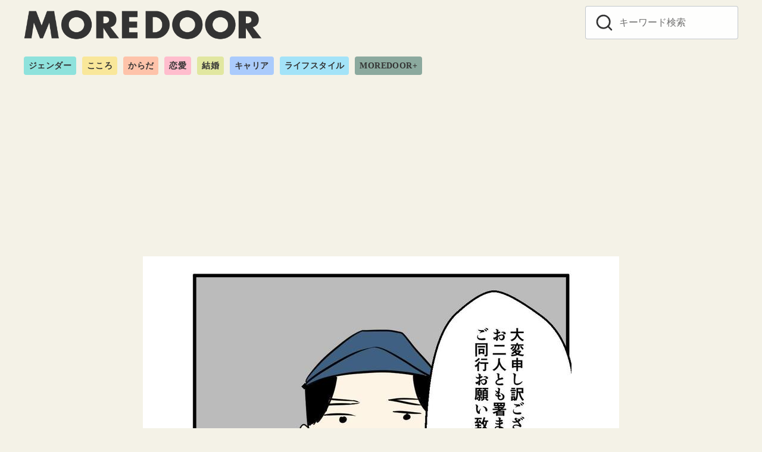

--- FILE ---
content_type: text/html; charset=UTF-8
request_url: https://moredoor.jp/771834
body_size: 12044
content:
<!DOCTYPE html><html dir="ltr" lang="ja" prefix="og: https://ogp.me/ns#"><head ><meta charset="UTF-8"><meta name="viewport" content="width=device-width, initial-scale=1.0"><meta http-equiv="X-UA-Compatible" content="IE=edge"><meta name="format-detection" content="telephone=no"/> <script>window.dataLayer =  window.dataLayer || [];
dataLayer.push({'PrimaryCategory':'漫画'});
dataLayer.push({'Categories':['漫画']});</script> <link media="all" href="https://moredoor.jp/wp-content/cache/autoptimize/css/autoptimize_1840f2b13de02b32426a0cac24a56475.css" rel="stylesheet"><title>「なんでだよ！」ヒモ彼氏が警察に抵抗。怯える彼女のためとった警察官の“措置”に「冷静な対応に安心」「信用できる」 | MOREDOOR</title><meta name="robots" content="max-image-preview:large" /><link rel="canonical" href="https://moredoor.jp/771834" /><link rel="next" href="https://moredoor.jp/771834/2" /><meta name="generator" content="All in One SEO (AIOSEO) 4.5.1.1" /><meta property="og:locale" content="ja_JP" /><meta property="og:site_name" content="ren-ai.jp" /><meta property="og:type" content="article" /><meta property="og:title" content="「なんでだよ！」ヒモ彼氏が警察に抵抗。怯える彼女のためとった警察官の“措置”に「冷静な対応に安心」「信用できる」 | MOREDOOR" /><meta property="og:url" content="https://moredoor.jp/771834" /><meta property="og:image" content="https://moredoor.jp/wp-content/uploads/2023/06/keisatu34-7.jpg" /><meta property="og:image:secure_url" content="https://moredoor.jp/wp-content/uploads/2023/06/keisatu34-7.jpg" /><meta property="og:image:width" content="640" /><meta property="og:image:height" content="640" /><meta property="article:published_time" content="2023-11-22T08:34:28+00:00" /><meta property="article:modified_time" content="2023-11-22T10:12:59+00:00" /><meta name="twitter:card" content="summary_large_image" /><meta name="twitter:site" content="@renai_jp" /><meta name="twitter:title" content="「なんでだよ！」ヒモ彼氏が警察に抵抗。怯える彼女のためとった警察官の“措置”に「冷静な対応に安心」「信用できる」 | MOREDOOR" /><meta name="twitter:creator" content="@renai_jp" /><meta name="twitter:image" content="https://moredoor.jp/wp-content/uploads/2023/06/keisatu34-7.jpg" /> <script type="application/ld+json" class="aioseo-schema">{"@context":"https:\/\/schema.org","@graph":[{"@type":"Article","@id":"https:\/\/moredoor.jp\/771834#article","name":"\u300c\u306a\u3093\u3067\u3060\u3088\uff01\u300d\u30d2\u30e2\u5f7c\u6c0f\u304c\u8b66\u5bdf\u306b\u62b5\u6297\u3002\u602f\u3048\u308b\u5f7c\u5973\u306e\u305f\u3081\u3068\u3063\u305f\u8b66\u5bdf\u5b98\u306e\u201c\u63aa\u7f6e\u201d\u306b\u300c\u51b7\u9759\u306a\u5bfe\u5fdc\u306b\u5b89\u5fc3\u300d\u300c\u4fe1\u7528\u3067\u304d\u308b\u300d | MOREDOOR","headline":"\u300c\u306a\u3093\u3067\u3060\u3088\uff01\u300d\u30d2\u30e2\u5f7c\u6c0f\u304c\u8b66\u5bdf\u306b\u62b5\u6297\u3002\u602f\u3048\u308b\u5f7c\u5973\u306e\u305f\u3081\u3068\u3063\u305f\u8b66\u5bdf\u5b98\u306e\u201c\u63aa\u7f6e\u201d\u306b\u300c\u51b7\u9759\u306a\u5bfe\u5fdc\u306b\u5b89\u5fc3\u300d\u300c\u4fe1\u7528\u3067\u304d\u308b\u300d","author":{"@id":"https:\/\/moredoor.jp\/author\/sp-kanri#author"},"publisher":{"@id":"https:\/\/moredoor.jp\/#organization"},"image":{"@type":"ImageObject","url":"https:\/\/moredoor.jp\/wp-content\/uploads\/2023\/06\/keisatu34-7.jpg","width":640,"height":640},"datePublished":"2023-11-22T08:34:28+09:00","dateModified":"2023-11-22T10:12:59+09:00","inLanguage":"ja","mainEntityOfPage":{"@id":"https:\/\/moredoor.jp\/771834#webpage"},"isPartOf":{"@id":"https:\/\/moredoor.jp\/771834#webpage"},"articleSection":"\u6f2b\u753b, \u30da\u30fc\u30b8\u5206\u5272"},{"@type":"BreadcrumbList","@id":"https:\/\/moredoor.jp\/771834#breadcrumblist","itemListElement":[{"@type":"ListItem","@id":"https:\/\/moredoor.jp\/#listItem","position":1,"name":"\u30db\u30fc\u30e0"}]},{"@type":"Organization","@id":"https:\/\/moredoor.jp\/#organization","name":"MOREDOOR","url":"https:\/\/moredoor.jp\/","logo":{"@type":"ImageObject","url":"https:\/\/moredoor.jp\/wp-content\/uploads\/2022\/11\/cropped-moordoor_logo_h-1-2.png","@id":"https:\/\/moredoor.jp\/771834\/#organizationLogo","width":1322,"height":170},"image":{"@id":"https:\/\/moredoor.jp\/#organizationLogo"},"sameAs":["https:\/\/twitter.com\/renai_jp"]},{"@type":"Person","@id":"https:\/\/moredoor.jp\/author\/sp-kanri#author","url":"https:\/\/moredoor.jp\/author\/sp-kanri","name":"MOREDOOR\u7de8\u96c6\u90e8","image":{"@type":"ImageObject","@id":"https:\/\/moredoor.jp\/771834#authorImage","url":"https:\/\/moredoor.jp\/wp-content\/uploads\/2022\/12\/44b3f7c203b1665c5b86ddcd23dba538.png","width":96,"height":96,"caption":"MOREDOOR\u7de8\u96c6\u90e8"}},{"@type":"WebPage","@id":"https:\/\/moredoor.jp\/771834#webpage","url":"https:\/\/moredoor.jp\/771834","name":"\u300c\u306a\u3093\u3067\u3060\u3088\uff01\u300d\u30d2\u30e2\u5f7c\u6c0f\u304c\u8b66\u5bdf\u306b\u62b5\u6297\u3002\u602f\u3048\u308b\u5f7c\u5973\u306e\u305f\u3081\u3068\u3063\u305f\u8b66\u5bdf\u5b98\u306e\u201c\u63aa\u7f6e\u201d\u306b\u300c\u51b7\u9759\u306a\u5bfe\u5fdc\u306b\u5b89\u5fc3\u300d\u300c\u4fe1\u7528\u3067\u304d\u308b\u300d | MOREDOOR","inLanguage":"ja","isPartOf":{"@id":"https:\/\/moredoor.jp\/#website"},"breadcrumb":{"@id":"https:\/\/moredoor.jp\/771834#breadcrumblist"},"author":{"@id":"https:\/\/moredoor.jp\/author\/sp-kanri#author"},"creator":{"@id":"https:\/\/moredoor.jp\/author\/sp-kanri#author"},"image":{"@type":"ImageObject","url":"https:\/\/moredoor.jp\/wp-content\/uploads\/2023\/06\/keisatu34-7.jpg","@id":"https:\/\/moredoor.jp\/771834\/#mainImage","width":640,"height":640},"primaryImageOfPage":{"@id":"https:\/\/moredoor.jp\/771834#mainImage"},"datePublished":"2023-11-22T08:34:28+09:00","dateModified":"2023-11-22T10:12:59+09:00"},{"@type":"WebSite","@id":"https:\/\/moredoor.jp\/#website","url":"https:\/\/moredoor.jp\/","name":"MOREDOOR","description":"\u4eca\u3092\u751f\u304d\u308b\u3042\u306a\u305f\u306e\u30c9\u30a2\u3092\u958b\u304f\u30e1\u30c7\u30a3\u30a2","inLanguage":"ja","publisher":{"@id":"https:\/\/moredoor.jp\/#organization"}}]}</script> <link rel='dns-prefetch' href='//use.typekit.net' /><link rel="alternate" type="application/rss+xml" title="MOREDOOR &raquo; フィード" href="https://moredoor.jp/feed" /><link rel="alternate" type="application/rss+xml" title="MOREDOOR &raquo; コメントフィード" href="https://moredoor.jp/comments/feed" /><link rel='stylesheet' id='adfont-css' href='https://use.typekit.net/mjt2dpy.css?ver=6.5.7' type='text/css' media='all' /> <script type="text/javascript" id="quiz-maker-chained-quizzes-js-extra">var quiz_maker_chained_quiz_ajax_public = {"ajax_url":"https:\/\/moredoor.jp\/wp-admin\/admin-ajax.php","areYouSureButton":"Are you sure you want to retake quizzes? \nNote: By confirming this option, the previous results of the quizzes will be deleted."};</script> <!--[if lt IE 8]> <script type="text/javascript" src="https://moredoor.jp/wp-includes/js/json2.min.js?ver=2015-05-03" id="json2-js"></script> <![endif]--><link rel="EditURI" type="application/rsd+xml" title="RSD" href="https://moredoor.jp/xmlrpc.php?rsd" /><link rel='shortlink' href='https://moredoor.jp/?p=771834' /> <script type="text/javascript">(function(c,l,a,r,i,t,y){
					c[a]=c[a]||function(){(c[a].q=c[a].q||[]).push(arguments)};t=l.createElement(r);t.async=1;
					t.src="https://www.clarity.ms/tag/"+i+"?ref=wordpress";y=l.getElementsByTagName(r)[0];y.parentNode.insertBefore(t,y);
				})(window, document, "clarity", "script", "s16pku4qos");</script> <script	type='text/javascript'>function reaction_buttons_increment_button_ajax(post_id, button){
		var already_voted_text = '';
		var only_one_vote = false;
		var show_after_votes = false;
		var use_as_counter = false;
		var use_percentages = false;
		var buttons = [0,1];

		if(!use_as_counter && jQuery("#reaction_buttons_post" + post_id + " .reaction_button_" + button).hasClass('voted')){
			return;
		}

		if(!use_as_counter){
			// remove the href attribute before sending the request to make
			// sure no one votes more than once by clicking ten times fast
			if(only_one_vote){
				// remove all the onclicks from the posts and replace it by the
				// alert not to vote twice if set
				if(already_voted_text){
					jQuery("#reaction_buttons_post" + post_id + " .reaction_button").attr('onclick', 'javascript:alert(\'' + already_voted_text + '\');');
				}
				else{
					jQuery("#reaction_buttons_post" + post_id + " .reaction_button").removeAttr('onclick');
				}
			}
			else{
				// remove/replace only on the clicked button
				if(already_voted_text){
					jQuery("#reaction_buttons_post" + post_id + " .reaction_button_" + button).attr('onclick', 'javascript:alert(\'' + already_voted_text + '\');');
				}
				else{
					jQuery("#reaction_buttons_post" + post_id + " .reaction_button_" + button).removeAttr('onclick');
				}
			}
		}
		jQuery.ajax({
				type: "post",url: "https://moredoor.jp/wp-admin/admin-ajax.php", dataType: 'json',
					data: { action: 'reaction_buttons_increment_button_php', post_id: post_id, button: button, _ajax_nonce: '60d6848309' },
					success: function(data){
						if(use_percentages){
							var i;
							var b;
							for(i = 0; i < buttons.length; ++i){
								b = buttons[i];
								jQuery("#reaction_buttons_post" + post_id + " .reaction_button_" + b + " .count_number").html(data['percentage'][b]);
							}
						}
                        else if(show_after_votes){
							var i;
							var b;
							for(i = 0; i < buttons.length; ++i){
								b = buttons[i];
								jQuery("#reaction_buttons_post" + post_id + " .reaction_button_" + b + " .count_number").html(data['counts'][b]);
							}
						}
						else{
							jQuery("#reaction_buttons_post" + post_id + " .reaction_button_" + button + " .count_number").html(data['count']);
						}
						if(only_one_vote){
							jQuery("#reaction_buttons_post" + post_id + " .reaction_button").addClass('voted');
							jQuery("#reaction_buttons_post" + post_id + " .reaction_button_" + button).addClass('rb_chosen');
						}
						else{
							jQuery("#reaction_buttons_post" + post_id + " .reaction_button_" + button).addClass('voted');
						}
                        if(show_after_votes){
							jQuery("#reaction_buttons_post" + post_id + " .reaction_button .braces").removeAttr('style');
						}
					}
			});
		}</script> <link rel="apple-touch-icon-precomposed" href="https://moredoor.jp/wp-content/uploads/2022/12/cropped-700a12f6de6d3a174bd4dfbf386d1f3c-240x240.png" /><meta name="msapplication-TileImage" content="https://moredoor.jp/wp-content/uploads/2022/12/cropped-700a12f6de6d3a174bd4dfbf386d1f3c.png" /><link rel="canonical" href="https://moredoor.jp/771834"><link rel="next" href="https://moredoor.jp/771834/2" />  <script>(function(w,d,s,l,i){w[l]=w[l]||[];w[l].push({'gtm.start':
	new Date().getTime(),event:'gtm.js'});var f=d.getElementsByTagName(s)[0],
	j=d.createElement(s),dl=l!='dataLayer'?'&l='+l:'';j.async=true;j.src=
	'https://www.googletagmanager.com/gtm.js?id='+i+dl;f.parentNode.insertBefore(j,f);
	})(window,document,'script','dataLayer','GTM-PV9PDBL');</script> <meta name="description" content="カップルがもめているのを目撃してしまったら、心配になりますよね。 もしあなたなら、彼氏に脅迫されている彼女がいたらどんな行動をとりますか？ 今回は携帯ショップ店" /><meta property="og:site_name" content="MOREDOOR" /><meta property="og:locale" content="ja" /><meta property="og:type" content="article" /><meta property="og:url" content="https://moredoor.jp/771834" /><meta property="og:title" content="「なんでだよ！」ヒモ彼氏が警察に抵抗。怯える彼女のためとった警察官の“措置”に「冷静な対応に安心」「信用できる」" /><meta property="og:description" content="カップルがもめているのを目撃してしまったら、心配になりますよね。 もしあなたなら、彼氏に脅迫されている彼女がいたらどんな行動をとりますか？ 今回は携帯ショップ店" /><meta property="og:image" content="https://moredoor.jp/wp-content/uploads/2023/06/keisatu34-7.jpg" /><meta property="twitter:card" content="summary_large_image" /><meta property="twitter:title" content="「なんでだよ！」ヒモ彼氏が警察に抵抗。怯える彼女のためとった警察官の“措置”に「冷静な対応に安心」「信用できる」" /><meta property="twitter:description" content="カップルがもめているのを目撃してしまったら、心配になりますよね。 もしあなたなら、彼氏に脅迫されている彼女がいたらどんな行動をとりますか？ 今回は携帯ショップ店" /><meta property="twitter:image" content="https://moredoor.jp/wp-content/uploads/2023/06/keisatu34-7.jpg" /><link rel="icon" href="https://moredoor.jp/wp-content/uploads/2022/11/cropped-moredoor_about_1018-150x150.png" sizes="32x32" /><link rel="icon" href="https://moredoor.jp/wp-content/uploads/2022/11/cropped-moredoor_about_1018-240x240.png" sizes="192x192" /> <script async src="https://pagead2.googlesyndication.com/pagead/js/adsbygoogle.js?client=ca-pub-3596849701735642"
     crossorigin="anonymous"></script><meta name="referrer" content="unsafe-url">  <script>window.gnshbrequest = window.gnshbrequest || {cmd:[]};
  window.gnshbrequest.cmd.push(function(){
    window.gnshbrequest.forceInternalRequest();
  });</script> <script async src="https://securepubads.g.doubleclick.net/tag/js/gpt.js"></script> <script async src="https://cpt.geniee.jp/hb/v1/217323/1355/wrapper.min.js"></script>  <script type="application/javascript" src="//anymind360.com/js/11510/ats.js"></script>  <script async src="https://securepubads.g.doubleclick.net/tag/js/gpt.js"></script> <script>window.googletag = window.googletag || {cmd: []};
  googletag.cmd.push(function() {
  googletag.defineSlot('/83555300/generallink/moredoor/jp_mrdr_pc_common_billboard', [[970, 250], [970, 90], [1, 1], [728, 90]], 'jp_mrdr_pc_common_billboard').addService(googletag.pubads());
  googletag.defineSlot('/83555300,42108352/generallink/moredoor/jp_mrdr_pc_common_inarticle_1', [[300, 250], [1, 1], 'fluid', [336, 280]], 'jp_mrdr_pc_common_inarticle_1').addService(googletag.pubads());
  googletag.defineSlot('/83555300,42108352/generallink/moredoor/jp_mrdr_pc_common_inarticle_2', [[300, 250],[1, 1],  [336, 280], 'fluid'], 'jp_mrdr_pc_common_inarticle_2').addService(googletag.pubads());
  googletag.defineSlot('/83555300,42108352/generallink/moredoor/jp_mrdr_pc_common_pagination_1', [[336, 280], [1, 1], [300, 250], 'fluid'], 'jp_mrdr_pc_common_pagination_1').addService(googletag.pubads());
  googletag.defineSlot('/83555300,42108352/generallink/moredoor/jp_mrdr_pc_common_pagination_2', [ [300, 250], [336, 280],[1, 1], 'fluid'], 'jp_mrdr_pc_common_pagination_2').addService(googletag.pubads());
    googletag.pubads().enableSingleRequest();
    googletag.pubads().collapseEmptyDivs(); //空のdivを閉じる
    googletag.enableServices();
  });</script> </head><body class="post-template-default single single-post postid-771834 single-format-standard wp-custom-logo wp-embed-responsive ystandard ystd is-one-column singular has-bg-color has-background header-type--row2"> <noscript><iframe src="https://www.googletagmanager.com/ns.html?id=GTM-PV9PDBL"
height="0" width="0" style="display:none;visibility:hidden"></iframe></noscript> <a class="skip-link screen-reader-text" href="#content">コンテンツへ移動</a><header id="masthead" class="site-header"><div class="container"><div class="site-header__content"><div class="site-branding"><div class="site-title"><a href="https://moredoor.jp/" class="custom-logo-link" rel="home"><img width="1322" height="170" src="https://moredoor.jp/wp-content/uploads/2022/11/cropped-moordoor_logo_h-1-2.png" class="custom-logo" alt="MOREDOOR" decoding="async" fetchpriority="high" srcset="https://moredoor.jp/wp-content/uploads/2022/11/cropped-moordoor_logo_h-1-2.png 1322w, https://moredoor.jp/wp-content/uploads/2022/11/cropped-moordoor_logo_h-1-2-240x31.png 240w, https://moredoor.jp/wp-content/uploads/2022/11/cropped-moordoor_logo_h-1-2-150x19.png 150w" sizes="(max-width: 1322px) 100vw, 1322px" /></a></div></div> <button id="global-nav__toggle" class="global-nav__toggle" data-label-open="menu" data-label-close="close"><span class="ys-icon"><svg xmlns="http://www.w3.org/2000/svg" width="24" height="24" viewBox="0 0 24 24" fill="none" stroke="currentColor" stroke-width="2" stroke-linecap="round" stroke-linejoin="round" class="feather feather-search"><circle cx="11" cy="11" r="8"></circle><line x1="21" y1="21" x2="16.65" y2="16.65"></line></svg></span></button><div class="global-nav has-background is-no-global-nav"><nav class="global-nav__container"><div id="global-nav__search" class="global-nav__search"><form role="search" method="get" class="search-form" action="https://moredoor.jp/"> <input type="search" class="search-field" placeholder="キーワード検索" value="" name="s" aria-label="キーワード検索"/> <button type="submit" class="search-submit" aria-label="search"><span class="ys-icon"><svg xmlns="http://www.w3.org/2000/svg" width="24" height="24" viewBox="0 0 24 24" fill="none" stroke="currentColor" stroke-width="2" stroke-linecap="round" stroke-linejoin="round" class="feather feather-search"><circle cx="11" cy="11" r="8"></circle><line x1="21" y1="21" x2="16.65" y2="16.65"></line></svg></span></button></form> <button id="global-nav__search-close" class="global-nav__search-close"> <span class="ys-icon"><svg xmlns="http://www.w3.org/2000/svg" width="24" height="24" viewBox="0 0 24 24" fill="none" stroke="currentColor" stroke-width="2" stroke-linecap="round" stroke-linejoin="round" class="feather feather-x"><line x1="18" y1="6" x2="6" y2="18"></line><line x1="6" y1="6" x2="18" y2="18"></line></svg></span>閉じる </button></div></nav></div><div class="site-heade-search"><form role="search" method="get" class="search-form" action="https://moredoor.jp/"> <input type="search" class="search-field" placeholder="キーワード検索" value="" name="s" aria-label="キーワード検索"/> <button type="submit" class="search-submit" aria-label="search"><span class="ys-icon"><svg xmlns="http://www.w3.org/2000/svg" width="24" height="24" viewBox="0 0 24 24" fill="none" stroke="currentColor" stroke-width="2" stroke-linecap="round" stroke-linejoin="round" class="feather feather-search"><circle cx="11" cy="11" r="8"></circle><line x1="21" y1="21" x2="16.65" y2="16.65"></line></svg></span></button></form></div></div><nav class="category-nav"><ul id="menu-%e3%82%ab%e3%83%86%e3%82%b4%e3%83%aa%e3%83%bc%e4%b8%80%e8%a6%a7" class="category-nav__menu"><li class="gender menu-item menu-item-type-taxonomy menu-item-object-category menu-item-598436"><a href="https://moredoor.jp/category/gender">ジェンダー</a></li><li class="kokoro menu-item menu-item-type-taxonomy menu-item-object-category menu-item-598435"><a href="https://moredoor.jp/category/kokoro">こころ</a></li><li class="karada menu-item menu-item-type-taxonomy menu-item-object-category menu-item-598433"><a href="https://moredoor.jp/category/karada">からだ</a></li><li class="renai menu-item menu-item-type-taxonomy menu-item-object-category menu-item-598438"><a href="https://moredoor.jp/category/renai">恋愛</a></li><li class="kekkon menu-item menu-item-type-taxonomy menu-item-object-category menu-item-598439"><a href="https://moredoor.jp/category/kekkon">結婚</a></li><li class="career menu-item menu-item-type-taxonomy menu-item-object-category menu-item-598434"><a href="https://moredoor.jp/category/career">キャリア</a></li><li class="lifestyle menu-item menu-item-type-taxonomy menu-item-object-category menu-item-598437"><a href="https://moredoor.jp/category/lifestyle">ライフスタイル</a></li><li class="plus menu-item menu-item-type-taxonomy menu-item-object-category menu-item-598432"><a href="https://moredoor.jp/category/plus">MOREDOOR+</a></li></ul></nav></div></header><div id="content" class="site-content">  <script src="//cdn.gmossp-sp.jp/ads/loader.js?space_id=g939077" charset="utf-8" language="JavaScript"></script> <script language='javascript'>gmossp_forsp.ad('g939077');</script> <center> <script async src="https://pagead2.googlesyndication.com/pagead/js/adsbygoogle.js?client=ca-pub-3596849701735642"
     crossorigin="anonymous"></script>  <ins class="adsbygoogle"
 style="display:inline-block;width:970px;height:250px"
 data-ad-client="ca-pub-3596849701735642"
 data-ad-slot="7853735050"></ins> <script>(adsbygoogle = window.adsbygoogle || []).push({});</script> </center> <br><div class="container"><div class="content__wrap"><main><div id="main" class="content__main site-main"><article id="post-771834" class="singular-article post-771834 post type-post status-publish format-standard has-post-thumbnail category-comic tag-nextpage has-thumbnail"><header class="singular-header entry-header"><figure class="singular-header__thumbnail post-thumbnail"> <img width="640" height="640" src="https://moredoor.jp/wp-content/uploads/2023/06/keisatu34-7.jpg" class="singular-header__image wp-post-image" alt="「なんでだよ！」ヒモ彼氏が警察に抵抗。怯える彼女のためとった警察官の“措置”に「冷静な対応に安心」「信用できる」" id="singular-header__image" decoding="async" srcset="https://moredoor.jp/wp-content/uploads/2023/06/keisatu34-7.jpg 640w, https://moredoor.jp/wp-content/uploads/2023/06/keisatu34-7-240x240.jpg 240w, https://moredoor.jp/wp-content/uploads/2023/06/keisatu34-7-150x150.jpg 150w" sizes="(max-width: 640px) 100vw, 640px" /></figure><h1 class="singular-header__title entry-title">「なんでだよ！」ヒモ彼氏が警察に抵抗。怯える彼女のためとった警察官の“措置”に「冷静な対応に安心」「信用できる」</h1><div class="singular-header__meta"><div class="singular-header__terms"><a href="https://moredoor.jp/category/comic">漫画</a></div><div class="singular-date"> <span class="singular-date__item"> <time class="updated" datetime="2023-11-22">2023.11.22 Wed</time> </span></div></div></header><div class="entry-content"><p>カップルがもめているのを目撃してしまったら、心配になりますよね。<br /> もしあなたなら、彼氏に脅迫されている彼女がいたらどんな行動をとりますか？<br /> 今回は携帯ショップ店員と客の間に起こった体験談を描いた、はらぺこもんろー（＠harapekomonrrow）さんの漫画『携帯ショップで警察沙汰になった話』をご紹介します。</p><div class="bdBox">※この漫画にはデートDVの表現がありますのでご注意ください。<br /> もしデートDVの被害に遭ったら、また周りの人が遭っていたら、内閣府の「DV相談プラス」までご相談を。</div><p style="text-align: center;"><span class="comKiiroHaikei"><span style="text-decoration: underline;"><a href="https://soudanplus.jp/" class="reset b"> ▶️DV相談プラス </a> </span></span></p><div data-cptid="1572400" style="display: block;"> <script>window.gnshbrequest.cmd.push(function() {
    window.gnshbrequest.applyThirdPartyTag("1572400", "[data-cptid='1572400']");
  });</script> </div><div class="MOREDOOR_PC_inarticle_1"></div><h2>女性客が来店……</h2><p>自分名義の携帯で、彼氏が月10万円もゲームに課金していることを知り、解約した女性客。<br /> しかし、すぐに彼氏にバレてしまい、女性客は再び携帯ショップへ無理やり連れていかれます……。<br /> その後店のトイレに避難した女性客が彼氏の携帯の購入を拒否すると、女性客に手をあげた彼氏。<br /> すると警察がやってきて……。</p><p><img decoding="async" class="alignnone size-full wp-image-585972" src="https://moredoor.jp/wp-content/uploads/2023/06/keisatu34-7.jpg" alt="" width="640" height="359" /></p><p><img decoding="async" class="alignnone size-full wp-image-585972" src="https://moredoor.jp/wp-content/uploads/2023/06/keisatu34-8.jpg" alt="" width="640" height="359" /></p><p><img loading="lazy" decoding="async" class="alignnone size-full wp-image-585972" src="https://moredoor.jp/wp-content/uploads/2023/06/keisatu34-9.jpg" alt="" width="640" height="359" /></p><div class="page-links pagination"><a href="https://moredoor.jp/771834/2" class="post-page-numbers"><div class="page-text-body">警察官に頼まれたのは……？</div><div class="page-text-info">次のページへ</div> </a><a href="https://moredoor.jp/771834/2" class="post-page-numbers"><span class="page-links__item pagination__item"><span class="ys-icon"><svg xmlns="http://www.w3.org/2000/svg" width="24" height="24" viewBox="0 0 24 24" fill="none" stroke="currentColor" stroke-width="2" stroke-linecap="round" stroke-linejoin="round" class="feather feather-chevron-right"><polyline points="9 18 15 12 9 6"></polyline></svg></span></span></a></div></div><footer class="singular__footer entry-footer"><div class="author-box"><div class="author-box__header"><figure class="author-box__avatar"> <img src="https://moredoor.jp/wp-content/uploads/2022/12/44b3f7c203b1665c5b86ddcd23dba538-150x241.png" width="60" height="96" alt="MOREDOOR編集部" class="avatar avatar-96 wp-user-avatar wp-user-avatar-96 alignnone photo" /></figure><div class="author-box__profile"><p class="author-box__name">MOREDOOR編集部</p><ul class="author-box__sns"><li class="author-box__sns-item sns-text--globe"> <a class="author-box__sns-link" href="https://www.tiktok.com/@moredoor_official" target="_blank" rel="nofollow noopener noreferrer" title="Web"> <span class="ys-icon"><svg xmlns="http://www.w3.org/2000/svg" width="24" height="24" viewBox="0 0 24 24" fill="none" stroke="currentColor" stroke-width="2" stroke-linecap="round" stroke-linejoin="round" class="feather feather-globe"><circle cx="12" cy="12" r="10"></circle><line x1="2" y1="12" x2="22" y2="12"></line><path d="M12 2a15.3 15.3 0 0 1 4 10 15.3 15.3 0 0 1-4 10 15.3 15.3 0 0 1-4-10 15.3 15.3 0 0 1 4-10z"></path></svg></span> </a></li><li class="author-box__sns-item sns-text--instagram"> <a class="author-box__sns-link" href="https://www.instagram.com/moredoor_official/" target="_blank" rel="nofollow noopener noreferrer" title="instagram"> <span class="ys-icon sns-icon"><svg class="icon--instagram" role="img" viewBox="0 0 24 24" xmlns="http://www.w3.org/2000/svg" width="24" height="24" aria-hidden="true" focusable="false"><title>Instagram</title><path d="M12 0C8.74 0 8.333.015 7.053.072 5.775.132 4.905.333 4.14.63c-.789.306-1.459.717-2.126 1.384S.935 3.35.63 4.14C.333 4.905.131 5.775.072 7.053.012 8.333 0 8.74 0 12s.015 3.667.072 4.947c.06 1.277.261 2.148.558 2.913.306.788.717 1.459 1.384 2.126.667.666 1.336 1.079 2.126 1.384.766.296 1.636.499 2.913.558C8.333 23.988 8.74 24 12 24s3.667-.015 4.947-.072c1.277-.06 2.148-.262 2.913-.558.788-.306 1.459-.718 2.126-1.384.666-.667 1.079-1.335 1.384-2.126.296-.765.499-1.636.558-2.913.06-1.28.072-1.687.072-4.947s-.015-3.667-.072-4.947c-.06-1.277-.262-2.149-.558-2.913-.306-.789-.718-1.459-1.384-2.126C21.319 1.347 20.651.935 19.86.63c-.765-.297-1.636-.499-2.913-.558C15.667.012 15.26 0 12 0zm0 2.16c3.203 0 3.585.016 4.85.071 1.17.055 1.805.249 2.227.415.562.217.96.477 1.382.896.419.42.679.819.896 1.381.164.422.36 1.057.413 2.227.057 1.266.07 1.646.07 4.85s-.015 3.585-.074 4.85c-.061 1.17-.256 1.805-.421 2.227-.224.562-.479.96-.899 1.382-.419.419-.824.679-1.38.896-.42.164-1.065.36-2.235.413-1.274.057-1.649.07-4.859.07-3.211 0-3.586-.015-4.859-.074-1.171-.061-1.816-.256-2.236-.421-.569-.224-.96-.479-1.379-.899-.421-.419-.69-.824-.9-1.38-.165-.42-.359-1.065-.42-2.235-.045-1.26-.061-1.649-.061-4.844 0-3.196.016-3.586.061-4.861.061-1.17.255-1.814.42-2.234.21-.57.479-.96.9-1.381.419-.419.81-.689 1.379-.898.42-.166 1.051-.361 2.221-.421 1.275-.045 1.65-.06 4.859-.06l.045.03zm0 3.678c-3.405 0-6.162 2.76-6.162 6.162 0 3.405 2.76 6.162 6.162 6.162 3.405 0 6.162-2.76 6.162-6.162 0-3.405-2.76-6.162-6.162-6.162zM12 16c-2.21 0-4-1.79-4-4s1.79-4 4-4 4 1.79 4 4-1.79 4-4 4zm7.846-10.405c0 .795-.646 1.44-1.44 1.44-.795 0-1.44-.646-1.44-1.44 0-.794.646-1.439 1.44-1.439.793-.001 1.44.645 1.44 1.439z"/></svg></span> </a></li></ul></div></div></div></footer></article></div><div class="section-block"><div class="container"><div id="csw_block"></div> <script async>(function(d,s,o,f,p,c,t){c=d.createElement(s);c.type='text/javascript';c.charset='UTF-8';c.async=true;c.src=o+f+'?i='+p;t=d.getElementsByTagName(s)[0];t.parentNode.insertBefore(c,t);})(document,'script','//client.contents-search-windows.com/','csw_cl_b.js','1zflEuiNNCzfcLRS')</script> <div class="ad-title"></div></div></div></main></div></div></div><footer id="footer" class="footer site-footer"><div class="footer-main"><nav class="footer-nav"><ul id="menu-%e3%82%ab%e3%83%86%e3%82%b4%e3%83%aa%e3%83%bc%e4%b8%80%e8%a6%a7-1" class="category-nav__menu"><li class="gender menu-item menu-item-type-taxonomy menu-item-object-category menu-item-598436"><a href="https://moredoor.jp/category/gender">ジェンダー</a></li><li class="kokoro menu-item menu-item-type-taxonomy menu-item-object-category menu-item-598435"><a href="https://moredoor.jp/category/kokoro">こころ</a></li><li class="karada menu-item menu-item-type-taxonomy menu-item-object-category menu-item-598433"><a href="https://moredoor.jp/category/karada">からだ</a></li><li class="renai menu-item menu-item-type-taxonomy menu-item-object-category menu-item-598438"><a href="https://moredoor.jp/category/renai">恋愛</a></li><li class="kekkon menu-item menu-item-type-taxonomy menu-item-object-category menu-item-598439"><a href="https://moredoor.jp/category/kekkon">結婚</a></li><li class="career menu-item menu-item-type-taxonomy menu-item-object-category menu-item-598434"><a href="https://moredoor.jp/category/career">キャリア</a></li><li class="lifestyle menu-item menu-item-type-taxonomy menu-item-object-category menu-item-598437"><a href="https://moredoor.jp/category/lifestyle">ライフスタイル</a></li><li class="plus menu-item menu-item-type-taxonomy menu-item-object-category menu-item-598432"><a href="https://moredoor.jp/category/plus">MOREDOOR+</a></li></ul><ul id="menu-%e3%83%95%e3%83%83%e3%82%bf%e3%83%bc%ef%bc%88%e4%b8%8a%ef%bc%89" class="footer-nav__menu"><li class="menu-item menu-item-type-post_type menu-item-object-page menu-item-598566"><a href="https://moredoor.jp/about">about us</a></li><li class="menu-item menu-item-type-custom menu-item-object-custom menu-item-598473"><a href="https://forms.gle/4AFq5r7ykFHZUa9z5">お問い合わせ</a></li><li class="menu-item menu-item-type-post_type menu-item-object-page menu-item-598567"><a href="https://moredoor.jp/ad">広告掲載規定</a></li><li class="menu-item menu-item-type-post_type menu-item-object-page menu-item-598472"><a href="https://moredoor.jp/terms">利用規約</a></li><li class="menu-item menu-item-type-custom menu-item-object-custom menu-item-656917"><a href="https://general-link.co.jp/about/summary/">運営会社</a></li></ul></nav><div class="site-info"><div class="container"><div class="footer-copy"><p id="footer-copy" class="copyright">&copy; 2025 <a href="https://moredoor.jp/" rel="home">MOREDOOR</a></p></div></div></div></div></footer> <script type="application/ld+json">[
    {
        "@context": "https://schema.org",
        "@type": "Article",
        "mainEntityOfPage": {
            "@type": "WebPage",
            "@id": "https://moredoor.jp/771834"
        },
        "name": "「なんでだよ！」ヒモ彼氏が警察に抵抗。怯える彼女のためとった警察官の“措置”に「冷静な対応に安心」「信用できる」",
        "headline": "「なんでだよ！」ヒモ彼氏が警察に抵抗。怯える彼女のためとった警察官の“措置”に「冷静な対応に安心」「信用できる」",
        "description": "カップルがもめているのを目撃してしまったら、心配になりますよね。 もしあなたなら、彼氏に脅迫されている彼女がいたらどんな行動をとりますか？ 今回は携帯ショップ店",
        "url": "https://moredoor.jp/771834",
        "articleBody": "カップルがもめているのを目撃してしまったら、心配になりますよね。 もしあなたなら、彼氏に脅迫されている彼女がいたらどんな行動をとりますか？ 今回は携帯ショップ店員と客の間に起こった体験談を描いた、はらぺこもんろー（＠harapekomonrrow）さんの漫画『携帯ショップで警察沙汰になった話』をご紹介します。 ※この漫画にはデートDVの表現がありますのでご注意ください。 もしデートDVの被害に遭ったら、また周りの人が遭っていたら、内閣府の「DV相談プラス」までご相談を。 女性客が来店…… 自分名義の携帯で、彼氏が月10万円もゲームに課金していることを知り、解約した女性客。 しかし、すぐに彼氏にバレてしまい、女性客は再び携帯ショップへ無理やり連れていかれます……。 その後店のトイレに避難した女性客が彼氏の携帯の購入を拒否すると、女性客に手をあげた彼氏。 すると警察がやってきて……。 警察官に頼まれたのは……？ 防犯カメラのチェック！ 女性客の友人からの通報で店へやってきた警察官。 店内の防犯カメラをチェックしたことで、彼氏が女性客を無理やり連れてきた姿がしっかり映されていました。 その後、警察によって彼氏は厳重注意を受け、女性客は保護への動きが高まるのでした。 この漫画に読者からは 『警官の方の冷静な対応に安心しました。この話のように、証拠を見せつけてヒモ彼氏から距離を置くしかないと思います。』 『警察沙汰になるまでの行動をする彼氏にムカムカしました。こういう彼氏とは早く別れてほしいと思います。』 『穏便に済ませることなく的確な対処を取る警察は信用できると思いました。』 と実にさまざまな声が寄せられました。 証拠はばっちり！ 店の防犯カメラに、彼氏の行動がしっかり映されていたことで証拠となりました。 友人からの通報と、警察の迅速な対応によって女性は無事に助けられたのです。 彼氏に携帯電話を買うよう強要される彼女……、あなただったらこんなときどう対処しますか？ （MOREDOOR編集部） （イラスト／＠harapekomonrrow） ※この漫画はフィクションです。実在の人物や団体などとは関係ありません。 ※本文中の画像は投稿主様より掲載許諾をいただいています。 ※作者名含む記事内の情報は、記事作成時点のものになります。",
        "author": {
            "@type": "Person",
            "name": "MOREDOOR編集部",
            "url": "https://www.tiktok.com/@moredoor_official"
        },
        "datePublished": "2023-11-22T17:34:28+09:00",
        "dateModified": "2023-11-22T19:12:59+09:00",
        "articleSection": "漫画",
        "image": {
            "@type": "ImageObject",
            "url": "https://moredoor.jp/wp-content/uploads/2023/06/keisatu34-7.jpg",
            "width": 640,
            "height": 640
        },
        "publisher": {
            "@type": "Organization",
            "name": "MOREDOOR",
            "logo": {
                "@type": "ImageObject",
                "url": "https://moredoor.jp/wp-content/uploads/2022/11/cropped-moordoor_logo_h-1-2.png",
                "width": 1322,
                "height": 170
            }
        }
    }
]</script> <script type="application/ld+json">{
    "@context": "https://schema.org",
    "@type": "Website",
    "url": "https://moredoor.jp/",
    "name": "MOREDOOR",
    "alternateName": "MOREDOOR"
}</script> <script type="application/ld+json">{
    "@context": "https://schema.org",
    "@type": "Organization",
    "url": "https://moredoor.jp/",
    "logo": {
        "@type": "ImageObject",
        "url": "https://moredoor.jp/wp-content/uploads/2022/11/cropped-moordoor_logo_h-1-2.png",
        "width": 1322,
        "height": 170
    }
}</script> <script type="text/javascript">window._wpemojiSettings = {"baseUrl":"https:\/\/s.w.org\/images\/core\/emoji\/15.0.3\/72x72\/","ext":".png","svgUrl":"https:\/\/s.w.org\/images\/core\/emoji\/15.0.3\/svg\/","svgExt":".svg","source":{"concatemoji":"https:\/\/moredoor.jp\/wp-includes\/js\/wp-emoji-release.min.js?ver=6.5.7"}};
/*! This file is auto-generated */
!function(i,n){var o,s,e;function c(e){try{var t={supportTests:e,timestamp:(new Date).valueOf()};sessionStorage.setItem(o,JSON.stringify(t))}catch(e){}}function p(e,t,n){e.clearRect(0,0,e.canvas.width,e.canvas.height),e.fillText(t,0,0);var t=new Uint32Array(e.getImageData(0,0,e.canvas.width,e.canvas.height).data),r=(e.clearRect(0,0,e.canvas.width,e.canvas.height),e.fillText(n,0,0),new Uint32Array(e.getImageData(0,0,e.canvas.width,e.canvas.height).data));return t.every(function(e,t){return e===r[t]})}function u(e,t,n){switch(t){case"flag":return n(e,"\ud83c\udff3\ufe0f\u200d\u26a7\ufe0f","\ud83c\udff3\ufe0f\u200b\u26a7\ufe0f")?!1:!n(e,"\ud83c\uddfa\ud83c\uddf3","\ud83c\uddfa\u200b\ud83c\uddf3")&&!n(e,"\ud83c\udff4\udb40\udc67\udb40\udc62\udb40\udc65\udb40\udc6e\udb40\udc67\udb40\udc7f","\ud83c\udff4\u200b\udb40\udc67\u200b\udb40\udc62\u200b\udb40\udc65\u200b\udb40\udc6e\u200b\udb40\udc67\u200b\udb40\udc7f");case"emoji":return!n(e,"\ud83d\udc26\u200d\u2b1b","\ud83d\udc26\u200b\u2b1b")}return!1}function f(e,t,n){var r="undefined"!=typeof WorkerGlobalScope&&self instanceof WorkerGlobalScope?new OffscreenCanvas(300,150):i.createElement("canvas"),a=r.getContext("2d",{willReadFrequently:!0}),o=(a.textBaseline="top",a.font="600 32px Arial",{});return e.forEach(function(e){o[e]=t(a,e,n)}),o}function t(e){var t=i.createElement("script");t.src=e,t.defer=!0,i.head.appendChild(t)}"undefined"!=typeof Promise&&(o="wpEmojiSettingsSupports",s=["flag","emoji"],n.supports={everything:!0,everythingExceptFlag:!0},e=new Promise(function(e){i.addEventListener("DOMContentLoaded",e,{once:!0})}),new Promise(function(t){var n=function(){try{var e=JSON.parse(sessionStorage.getItem(o));if("object"==typeof e&&"number"==typeof e.timestamp&&(new Date).valueOf()<e.timestamp+604800&&"object"==typeof e.supportTests)return e.supportTests}catch(e){}return null}();if(!n){if("undefined"!=typeof Worker&&"undefined"!=typeof OffscreenCanvas&&"undefined"!=typeof URL&&URL.createObjectURL&&"undefined"!=typeof Blob)try{var e="postMessage("+f.toString()+"("+[JSON.stringify(s),u.toString(),p.toString()].join(",")+"));",r=new Blob([e],{type:"text/javascript"}),a=new Worker(URL.createObjectURL(r),{name:"wpTestEmojiSupports"});return void(a.onmessage=function(e){c(n=e.data),a.terminate(),t(n)})}catch(e){}c(n=f(s,u,p))}t(n)}).then(function(e){for(var t in e)n.supports[t]=e[t],n.supports.everything=n.supports.everything&&n.supports[t],"flag"!==t&&(n.supports.everythingExceptFlag=n.supports.everythingExceptFlag&&n.supports[t]);n.supports.everythingExceptFlag=n.supports.everythingExceptFlag&&!n.supports.flag,n.DOMReady=!1,n.readyCallback=function(){n.DOMReady=!0}}).then(function(){return e}).then(function(){var e;n.supports.everything||(n.readyCallback(),(e=n.source||{}).concatemoji?t(e.concatemoji):e.wpemoji&&e.twemoji&&(t(e.twemoji),t(e.wpemoji)))}))}((window,document),window._wpemojiSettings);</script> <script type="text/javascript" id="contact-form-7-js-extra">var wpcf7 = {"apiSettings":{"root":"https:\/\/moredoor.jp\/wp-json\/contact-form-7\/v1","namespace":"contact-form-7\/v1"},"cached":"1"};</script> <script type="text/javascript" id="wp-polls-js-extra">var pollsL10n = {"ajax_url":"https:\/\/moredoor.jp\/wp-admin\/admin-ajax.php","text_wait":"\u30ea\u30af\u30a8\u30b9\u30c8\u3092\u51e6\u7406\u4e2d\u3067\u3059\u3002\u3057\u3070\u3089\u304f\u304a\u5f85\u3061\u304f\u3060\u3055\u3044...","text_valid":"\u6709\u52b9\u306a\u30a2\u30f3\u30b1\u30fc\u30c8\u3092\u9078\u629e\u3057\u3066\u304f\u3060\u3055\u3044\u3002","text_multiple":"\u9078\u629e\u80a2\u306e\u6700\u5927\u6570\u304c\u8a31\u53ef\u3055\u308c\u307e\u3057\u305f:","show_loading":"1","show_fading":"1"};</script> <script defer src="https://moredoor.jp/wp-content/cache/autoptimize/js/autoptimize_b2a63ccab355112c32e4fde07644fac1.js"></script></body></html>

--- FILE ---
content_type: text/html; charset=utf-8
request_url: https://www.google.com/recaptcha/api2/aframe
body_size: 138
content:
<!DOCTYPE HTML><html><head><meta http-equiv="content-type" content="text/html; charset=UTF-8"></head><body><script nonce="6i6ENpy0j6dNxaHoVr3Mhg">/** Anti-fraud and anti-abuse applications only. See google.com/recaptcha */ try{var clients={'sodar':'https://pagead2.googlesyndication.com/pagead/sodar?'};window.addEventListener("message",function(a){try{if(a.source===window.parent){var b=JSON.parse(a.data);var c=clients[b['id']];if(c){var d=document.createElement('img');d.src=c+b['params']+'&rc='+(localStorage.getItem("rc::a")?sessionStorage.getItem("rc::b"):"");window.document.body.appendChild(d);sessionStorage.setItem("rc::e",parseInt(sessionStorage.getItem("rc::e")||0)+1);localStorage.setItem("rc::h",'1763426420536');}}}catch(b){}});window.parent.postMessage("_grecaptcha_ready", "*");}catch(b){}</script></body></html>

--- FILE ---
content_type: application/javascript; charset=utf-8
request_url: https://fundingchoicesmessages.google.com/f/AGSKWxVtdO3hsri1BL9lUQ1K3esT7DvwzDtf6SBH5KcoC_BlJZFHlqsLvflmdgP36n1t6PvVVk9ba8l4yuSpBMpfgkStUsojlb0EKnYPhokF4TKgXAwOL5J6U2RLGoRPhw73bh-6AIDHLgW7egHaMy9r47x1ImwDBQfSRdyHQ2mz5LxIV6h4MPSnAUT9mU5a/_/ad_sticky./storyads./peelad./adnet._AdvertsImgs/
body_size: -1290
content:
window['6c769e04-1264-4b60-a575-89f4c4134874'] = true;